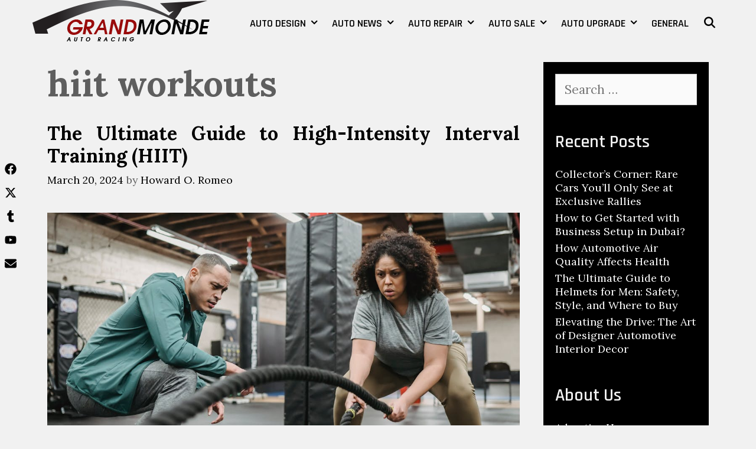

--- FILE ---
content_type: text/html; charset=UTF-8
request_url: https://www.grandmonde.org/tag/hiit-workouts
body_size: 12080
content:
<!DOCTYPE html>
<html lang="en-US">
<head>
	<meta charset="UTF-8">
	<meta http-equiv="X-UA-Compatible" content="IE=edge" />
	<link rel="profile" href="https://gmpg.org/xfn/11">
	<meta name='robots' content='index, follow, max-image-preview:large, max-snippet:-1, max-video-preview:-1' />

	<!-- This site is optimized with the Yoast SEO plugin v26.8 - https://yoast.com/product/yoast-seo-wordpress/ -->
	<title>hiit workouts Archives - GRAND MONDE</title>
	<link rel="canonical" href="https://www.grandmonde.org/tag/hiit-workouts" />
	<meta property="og:locale" content="en_US" />
	<meta property="og:type" content="article" />
	<meta property="og:title" content="hiit workouts Archives - GRAND MONDE" />
	<meta property="og:url" content="https://www.grandmonde.org/tag/hiit-workouts" />
	<meta property="og:site_name" content="GRAND MONDE" />
	<meta name="twitter:card" content="summary_large_image" />
	<script type="application/ld+json" class="yoast-schema-graph">{"@context":"https://schema.org","@graph":[{"@type":"CollectionPage","@id":"https://www.grandmonde.org/tag/hiit-workouts","url":"https://www.grandmonde.org/tag/hiit-workouts","name":"hiit workouts Archives - GRAND MONDE","isPartOf":{"@id":"https://www.grandmonde.org/#website"},"breadcrumb":{"@id":"https://www.grandmonde.org/tag/hiit-workouts#breadcrumb"},"inLanguage":"en-US"},{"@type":"BreadcrumbList","@id":"https://www.grandmonde.org/tag/hiit-workouts#breadcrumb","itemListElement":[{"@type":"ListItem","position":1,"name":"Home","item":"https://www.grandmonde.org/"},{"@type":"ListItem","position":2,"name":"hiit workouts"}]},{"@type":"WebSite","@id":"https://www.grandmonde.org/#website","url":"https://www.grandmonde.org/","name":"GRAND MONDE","description":"Auto Racing","publisher":{"@id":"https://www.grandmonde.org/#organization"},"potentialAction":[{"@type":"SearchAction","target":{"@type":"EntryPoint","urlTemplate":"https://www.grandmonde.org/?s={search_term_string}"},"query-input":{"@type":"PropertyValueSpecification","valueRequired":true,"valueName":"search_term_string"}}],"inLanguage":"en-US"},{"@type":"Organization","@id":"https://www.grandmonde.org/#organization","name":"GRAND MONDE","url":"https://www.grandmonde.org/","logo":{"@type":"ImageObject","inLanguage":"en-US","@id":"https://www.grandmonde.org/#/schema/logo/image/","url":"https://www.grandmonde.org/wp-content/uploads/2020/02/grandmonde01.png","contentUrl":"https://www.grandmonde.org/wp-content/uploads/2020/02/grandmonde01.png","width":300,"height":70,"caption":"GRAND MONDE"},"image":{"@id":"https://www.grandmonde.org/#/schema/logo/image/"}}]}</script>
	<!-- / Yoast SEO plugin. -->


<link rel='dns-prefetch' href='//fonts.googleapis.com' />
<link rel="alternate" type="application/rss+xml" title="GRAND MONDE &raquo; Feed" href="https://www.grandmonde.org/feed" />
<link rel="alternate" type="application/rss+xml" title="GRAND MONDE &raquo; Comments Feed" href="https://www.grandmonde.org/comments/feed" />
<link rel="alternate" type="application/rss+xml" title="GRAND MONDE &raquo; hiit workouts Tag Feed" href="https://www.grandmonde.org/tag/hiit-workouts/feed" />
<style id='wp-img-auto-sizes-contain-inline-css' type='text/css'>
img:is([sizes=auto i],[sizes^="auto," i]){contain-intrinsic-size:3000px 1500px}
/*# sourceURL=wp-img-auto-sizes-contain-inline-css */
</style>
<link rel='stylesheet' id='indra-default-fonts-css' href='//fonts.googleapis.com/css?family=Lora:regular,italic,700,700italic|Rajdhani:300,regular,500,600,700' type='text/css' media='all' />
<style id='wp-emoji-styles-inline-css' type='text/css'>

	img.wp-smiley, img.emoji {
		display: inline !important;
		border: none !important;
		box-shadow: none !important;
		height: 1em !important;
		width: 1em !important;
		margin: 0 0.07em !important;
		vertical-align: -0.1em !important;
		background: none !important;
		padding: 0 !important;
	}
/*# sourceURL=wp-emoji-styles-inline-css */
</style>
<link rel='stylesheet' id='contact-form-7-css' href='https://www.grandmonde.org/wp-content/plugins/contact-form-7/includes/css/styles.css?ver=6.1.4' type='text/css' media='all' />
<style id='contact-form-7-inline-css' type='text/css'>
.wpcf7 .wpcf7-recaptcha iframe {margin-bottom: 0;}.wpcf7 .wpcf7-recaptcha[data-align="center"] > div {margin: 0 auto;}.wpcf7 .wpcf7-recaptcha[data-align="right"] > div {margin: 0 0 0 auto;}
/*# sourceURL=contact-form-7-inline-css */
</style>
<link rel='stylesheet' id='indra-style-grid-css' href='https://www.grandmonde.org/wp-content/themes/indra/css/unsemantic-grid.min.css?ver=1.3.0' type='text/css' media='all' />
<link rel='stylesheet' id='indra-style-css' href='https://www.grandmonde.org/wp-content/themes/indra/style.min.css?ver=1.3.0' type='text/css' media='all' />
<style id='indra-style-inline-css' type='text/css'>
body{color:#5e5e5e;}a, a:visited{color:#000000;text-decoration:none;}a:hover, a:focus, a:active{color:#5e5e5e;text-decoration:none;}body .grid-container{max-width:1170px;}body, button, input, select, textarea{font-family:"Lora";}.top-bar{font-family:"Rajdhani";}.main-title{font-family:"Rajdhani";}.page-header-blog-content h2{font-family:"Rajdhani";}.main-navigation a, .menu-toggle{font-family:"Rajdhani";}.main-navigation .main-nav ul ul li a{font-size:15px;}.widget-title, .sidebar .widget h2, .footer-widgets h2{font-family:"Rajdhani";}button:not(.menu-toggle),html input[type="button"],input[type="reset"],input[type="submit"],.button,.button:visited{font-family:"Rajdhani";}.site-info{font-family:"Rajdhani";}.indra-side-left-content{font-family:"Rajdhani";}.indra-side-left-content svg{max-width:20px;height:20px;}.top-bar .indra-socials-list svg{max-width:18px;height:18px;}@media (max-width:768px){.main-title{font-size:25px;}h1{font-size:30px;}h2{font-size:25px;}}.top-bar{background-color:#000000;color:#f1f1f1;}.top-bar a,.top-bar a:visited{color:#ffffff;}.top-bar a:hover{color:#d1d1d1;}.site-header, .transparent-header.nav-below-header .site-header{background-color:#f1f1f1;color:#000000;}.site-header a,.site-header a:visited{color:#000000;}.site-header a:hover{color:#5e5e5e;}.main-title a,.main-title a:hover,.main-title a:visited{color:#000000;}.site-description{color:#000000;}.main-navigation,.main-navigation ul ul,.transparent-header .main-navigation.is_stuck{background-color:#f1f1f1;}.main-navigation .main-nav ul li a,.menu-toggle{color:#000000;}.navigation-effect-styleb #site-navigation .main-nav ul li.menu-item a::before,.navigation-effect-styleb #site-navigation .main-nav ul li.menu-item a::after,.navigation-effect-stylec #site-navigation .main-nav ul li.menu-item a::before,.navigation-effect-stylec #site-navigation .main-nav ul li.menu-item a::after{background-color:#000000;}.main-navigation .main-nav ul li:hover > a,.main-navigation .main-nav ul li:focus > a, .main-navigation .main-nav ul li.sfHover > a{color:#5e5e5e;}.navigation-effect-styleb #site-navigation .main-nav ul li.menu-item a:hover::before,.navigation-effect-styleb #site-navigation .main-nav ul li.menu-item a:hover::after,.navigation-effect-stylec #site-navigation .main-nav ul li.menu-item a:hover::before,.navigation-effect-stylec #site-navigation .main-nav ul li.menu-item a:hover::after{background-color:#5e5e5e;}button.menu-toggle:hover,button.menu-toggle:focus,.main-navigation .mobile-bar-items a,.main-navigation .mobile-bar-items a:hover,.main-navigation .mobile-bar-items a:focus{color:#000000;}.inside-navigation .search-form input[type="search"]:focus{color:#5e5e5e;}.main-navigation ul ul{background-color:#f1f1f1;}.main-navigation .main-nav ul ul li a{color:#000000;}.main-navigation .main-nav ul ul li:hover > a,.main-navigation .main-nav ul ul li:focus > a,.main-navigation .main-nav ul ul li.sfHover > a{color:#f1f1f1;background-color:#000000;}.page-header-blog{background-color:#f1f1f1;}.page-header-blog-content h2{color:#000000;}.page-header-blog-content p{color:#000000;background-color:rgba(255,255,255,0.5);}.page-header-blog-content a.button{color:#ffffff;}.page-header-blog-content a.button{background-color:#000000;}.page-header-blog-content a.button:hover{color:#ffffff;}.page-header-blog-content a.button:hover{background-color:#5e5e5e;}.sidebar .widget{color:#f1f1f1;background-color:#000000;}.sidebar .widget a,.sidebar .widget a:visited{color:#ffffff;}.sidebar .widget a:hover{color:#f1f1f1;}.sidebar .widget .widget-title, .sidebar .widget h2{color:#f1f1f1;}.footer-widgets{color:#5e5e5e;background-color:#f1f1f1;}.footer-widgets h1,.footer-widgets h2,.footer-widgets h3{color:#5e5e5e;}.footer-widgets a,.footer-widgets a:visited{color:#000000;}.footer-widgets a:hover{color:#5e5e5e;}.footer-widgets .widget-title, .footer-widgets h2{color:#000000;}.site-info{color:#f1f1f1;background-color:#000000;}.site-info a,.site-info a:visited{color:#ffffff;}.site-info a:hover{color:#d1d1d1;}input[type="text"],input[type="email"],input[type="url"],input[type="password"],input[type="search"],input[type="tel"],input[type="number"],textarea,select{color:#555555;background-color:#fafafa;border-color:#cccccc;}input[type="text"]:focus,input[type="email"]:focus,input[type="url"]:focus,input[type="password"]:focus,input[type="search"]:focus,input[type="tel"]:focus,input[type="number"]:focus,textarea:focus,select:focus{color:#555555;background-color:#ffffff;border-color:#bfbfbf;}button,html input[type="button"],input[type="reset"],input[type="submit"],a.button,a.button:visited{color:#ffffff;background-color:#000000;}button:hover,html input[type="button"]:hover,input[type="reset"]:hover,input[type="submit"]:hover,a.button:hover,button:focus,html input[type="button"]:focus,input[type="reset"]:focus,input[type="submit"]:focus,a.button:focus{color:#ffffff;background-color:#5e5e5e;}.indra-back-to-top,.indra-back-to-top:visited{background-color:rgba(0,0,0,0.7);color:#f1f1f1;}.indra-back-to-top:hover,.indra-back-to-top:focus{background-color:#000000;color:#f1f1f1;}.indra-side-left-content .indra-side-left-socials ul,.indra-side-left-content .indra-side-left-text{color:#5e5e5e;background-color:rgba(241,241,241,0.75);}.indra-side-left-content a{color:#000000;}.indra-side-left-content a svg{fill:#000000;}.top-bar .indra-socials-list a svg{fill:#ffffff;}.indra-side-left-content a:hover{color:#5e5e5e;}.indra-side-left-content a:hover svg{fill:#5e5e5e;}.top-bar .indra-socials-list a:hover svg{fill:#d1d1d1;}@media (min-width:768px){.transparent-header .site-header{width:calc(100% - 0px - 0px) !important;}}@media (max-width:768px){.separate-containers .inside-article, .separate-containers .comments-area, .separate-containers .page-header, .separate-containers .paging-navigation, .one-container .site-content, .inside-page-header{padding:15px;}}.nav-float-right .is_stuck.main-navigation{width:calc(100% - 0px - 0px) !important;}@media (max-width:768px){body{padding:0px;}}.main-navigation ul ul{top:auto;}.inside-navigation .search-form, .inside-navigation .search-form input{height:100%;}.rtl .menu-item-has-children .dropdown-menu-toggle{padding-left:12px;}.rtl .main-navigation .main-nav ul li.menu-item-has-children > a{padding-right:12px;}
/*# sourceURL=indra-style-inline-css */
</style>
<link rel='stylesheet' id='indra-mobile-style-css' href='https://www.grandmonde.org/wp-content/themes/indra/css/mobile.min.css?ver=1.3.0' type='text/css' media='all' />
<link rel='stylesheet' id='font-awesome-css' href='https://www.grandmonde.org/wp-content/themes/indra/css/font-awesome.min.css?ver=5.1' type='text/css' media='all' />
<script type="text/javascript" src="https://www.grandmonde.org/wp-includes/js/jquery/jquery.min.js?ver=3.7.1" id="jquery-core-js"></script>
<script type="text/javascript" src="https://www.grandmonde.org/wp-includes/js/jquery/jquery-migrate.min.js?ver=3.4.1" id="jquery-migrate-js"></script>
<link rel="https://api.w.org/" href="https://www.grandmonde.org/wp-json/" /><link rel="alternate" title="JSON" type="application/json" href="https://www.grandmonde.org/wp-json/wp/v2/tags/2590" /><link rel="EditURI" type="application/rsd+xml" title="RSD" href="https://www.grandmonde.org/xmlrpc.php?rsd" />
<meta name="generator" content="WordPress 6.9" />
<meta name="getlinko-verify-code" content="getlinko-verify-9288f5e5226efd75a31ed8fe48cbce1b85fd29c4"/>
<meta name="google-site-verification" content="dBeefi41618h2rIRYCgcRxnoI5nLD1EtyrNqWAUMpiQ" /><meta name="viewport" content="width=device-width, initial-scale=1"><link rel="icon" href="https://www.grandmonde.org/wp-content/uploads/2020/02/grandmonde01-150x70.png" sizes="32x32" />
<link rel="icon" href="https://www.grandmonde.org/wp-content/uploads/2020/02/grandmonde01.png" sizes="192x192" />
<link rel="apple-touch-icon" href="https://www.grandmonde.org/wp-content/uploads/2020/02/grandmonde01.png" />
<meta name="msapplication-TileImage" content="https://www.grandmonde.org/wp-content/uploads/2020/02/grandmonde01.png" />
		<style type="text/css" id="wp-custom-css">
			.post{ text-align: justify; }
		</style>
		</head>

<body itemtype='https://schema.org/Blog' itemscope='itemscope' class="archive tag tag-hiit-workouts tag-2590 wp-custom-logo wp-embed-responsive wp-theme-indra  right-sidebar nav-float-right fluid-header one-container active-footer-widgets-0 nav-search-enabled nav-aligned-right header-aligned-left dropdown-hover navigation-effect-stylea">
	<a class="screen-reader-text skip-link" href="#content" title="Skip to content">Skip to content</a>		<header itemtype="https://schema.org/WPHeader" itemscope="itemscope" id="masthead" class="site-header" style="background-image: url()">
			<div class="inside-header grid-container grid-parent">
            	<div class="header-content-h">
				<div class="site-logo">
				<a href="https://www.grandmonde.org/" title="GRAND MONDE" rel="home">
					<img  class="header-image" src="https://www.grandmonde.org/wp-content/uploads/2020/02/grandmonde01.png" title="GRAND MONDE" />
				</a>
			</div>		<nav itemtype="https://schema.org/SiteNavigationElement" itemscope="itemscope" id="site-navigation" class="main-navigation">
			<div class="inside-navigation grid-container grid-parent">
				<form method="get" class="search-form" action="https://www.grandmonde.org/">
	<label>
		<span class="screen-reader-text">Search for:</span>
		<input type="search" class="search-field" placeholder="Search &hellip;" value="" name="s" title="Search for:">
	</label>
	<input type="submit" class="search-submit" value="Search">
</form>
		<div class="mobile-bar-items">
						<span class="search-item" title="Search">
				<a href="#">
					<span class="screen-reader-text">Search</span>
				</a>
			</span>
		</div><!-- .mobile-bar-items -->
						<button class="menu-toggle" aria-controls="primary-menu" aria-expanded="false">
										<span class="mobile-menu">Menu</span>
				</button>
				<div id="primary-menu" class="main-nav"><ul id="menu-navigasi-atas" class=" menu sf-menu"><li id="menu-item-3449" class="menu-item menu-item-type-taxonomy menu-item-object-category menu-item-has-children menu-item-3449"><a href="https://www.grandmonde.org/category/auto-design">Auto Design<span role="presentation" class="dropdown-menu-toggle"></span></a>
<ul class="sub-menu">
	<li id="menu-item-3450" class="menu-item menu-item-type-taxonomy menu-item-object-category menu-item-3450"><a href="https://www.grandmonde.org/category/auto-design/autobody">Autobody</a></li>
	<li id="menu-item-3451" class="menu-item menu-item-type-taxonomy menu-item-object-category menu-item-3451"><a href="https://www.grandmonde.org/category/auto-design/car-painting">Car Painting</a></li>
	<li id="menu-item-3452" class="menu-item menu-item-type-taxonomy menu-item-object-category menu-item-3452"><a href="https://www.grandmonde.org/category/auto-design/design-body-car">Design Body Car</a></li>
	<li id="menu-item-3453" class="menu-item menu-item-type-taxonomy menu-item-object-category menu-item-3453"><a href="https://www.grandmonde.org/category/auto-design/design-car">Design Car</a></li>
	<li id="menu-item-3454" class="menu-item menu-item-type-taxonomy menu-item-object-category menu-item-3454"><a href="https://www.grandmonde.org/category/auto-design/window-tint">Window Tint</a></li>
</ul>
</li>
<li id="menu-item-3455" class="menu-item menu-item-type-taxonomy menu-item-object-category menu-item-has-children menu-item-3455"><a href="https://www.grandmonde.org/category/auto-news">Auto News<span role="presentation" class="dropdown-menu-toggle"></span></a>
<ul class="sub-menu">
	<li id="menu-item-3456" class="menu-item menu-item-type-taxonomy menu-item-object-category menu-item-3456"><a href="https://www.grandmonde.org/category/auto-news/automotive-jobs">Automotive Jobs</a></li>
	<li id="menu-item-3457" class="menu-item menu-item-type-taxonomy menu-item-object-category menu-item-3457"><a href="https://www.grandmonde.org/category/auto-news/automotive-machine">Automotive Machine</a></li>
	<li id="menu-item-3458" class="menu-item menu-item-type-taxonomy menu-item-object-category menu-item-3458"><a href="https://www.grandmonde.org/category/auto-news/modern-automotive">Modern Automotive</a></li>
	<li id="menu-item-3459" class="menu-item menu-item-type-taxonomy menu-item-object-category menu-item-3459"><a href="https://www.grandmonde.org/category/auto-news/superior-automotive">Superior Automotive</a></li>
</ul>
</li>
<li id="menu-item-3460" class="menu-item menu-item-type-taxonomy menu-item-object-category menu-item-has-children menu-item-3460"><a href="https://www.grandmonde.org/category/auto-repair">Auto Repair<span role="presentation" class="dropdown-menu-toggle"></span></a>
<ul class="sub-menu">
	<li id="menu-item-3461" class="menu-item menu-item-type-taxonomy menu-item-object-category menu-item-3461"><a href="https://www.grandmonde.org/category/auto-repair/auto-engineering">Auto Engineering</a></li>
	<li id="menu-item-3462" class="menu-item menu-item-type-taxonomy menu-item-object-category menu-item-3462"><a href="https://www.grandmonde.org/category/auto-repair/auto-insurance">Auto Insurance</a></li>
	<li id="menu-item-3463" class="menu-item menu-item-type-taxonomy menu-item-object-category menu-item-3463"><a href="https://www.grandmonde.org/category/auto-repair/auto-mechanic">Auto Mechanic</a></li>
	<li id="menu-item-3464" class="menu-item menu-item-type-taxonomy menu-item-object-category menu-item-3464"><a href="https://www.grandmonde.org/category/auto-repair/auto-parts">Auto Parts</a></li>
	<li id="menu-item-3465" class="menu-item menu-item-type-taxonomy menu-item-object-category menu-item-3465"><a href="https://www.grandmonde.org/category/auto-repair/auto-technician">Auto Technician</a></li>
	<li id="menu-item-3466" class="menu-item menu-item-type-taxonomy menu-item-object-category menu-item-3466"><a href="https://www.grandmonde.org/category/auto-repair/automotive-ideas">Automotive Ideas</a></li>
	<li id="menu-item-3467" class="menu-item menu-item-type-taxonomy menu-item-object-category menu-item-3467"><a href="https://www.grandmonde.org/category/auto-repair/repairing-car">Repairing Car</a></li>
</ul>
</li>
<li id="menu-item-3468" class="menu-item menu-item-type-taxonomy menu-item-object-category menu-item-has-children menu-item-3468"><a href="https://www.grandmonde.org/category/auto-sale">Auto Sale<span role="presentation" class="dropdown-menu-toggle"></span></a>
<ul class="sub-menu">
	<li id="menu-item-3469" class="menu-item menu-item-type-taxonomy menu-item-object-category menu-item-3469"><a href="https://www.grandmonde.org/category/auto-sale/automotive-shop">Automotive Shop</a></li>
	<li id="menu-item-3470" class="menu-item menu-item-type-taxonomy menu-item-object-category menu-item-3470"><a href="https://www.grandmonde.org/category/auto-sale/show-room">Show Room</a></li>
	<li id="menu-item-3471" class="menu-item menu-item-type-taxonomy menu-item-object-category menu-item-3471"><a href="https://www.grandmonde.org/category/auto-sale/used-cars">Used Cars</a></li>
</ul>
</li>
<li id="menu-item-3472" class="menu-item menu-item-type-taxonomy menu-item-object-category menu-item-has-children menu-item-3472"><a href="https://www.grandmonde.org/category/auto-upgrade">Auto Upgrade<span role="presentation" class="dropdown-menu-toggle"></span></a>
<ul class="sub-menu">
	<li id="menu-item-3473" class="menu-item menu-item-type-taxonomy menu-item-object-category menu-item-3473"><a href="https://www.grandmonde.org/category/auto-upgrade/car-contest">Car Contest</a></li>
	<li id="menu-item-3474" class="menu-item menu-item-type-taxonomy menu-item-object-category menu-item-3474"><a href="https://www.grandmonde.org/category/auto-upgrade/car-modification">Car Modification</a></li>
	<li id="menu-item-3475" class="menu-item menu-item-type-taxonomy menu-item-object-category menu-item-3475"><a href="https://www.grandmonde.org/category/auto-upgrade/racing-car">Racing Car</a></li>
	<li id="menu-item-3476" class="menu-item menu-item-type-taxonomy menu-item-object-category menu-item-3476"><a href="https://www.grandmonde.org/category/auto-upgrade/upgrade-engine">Upgrade Engine</a></li>
	<li id="menu-item-3477" class="menu-item menu-item-type-taxonomy menu-item-object-category menu-item-3477"><a href="https://www.grandmonde.org/category/auto-upgrade/upgrade-speed-car">Upgrade Speed Car</a></li>
</ul>
</li>
<li id="menu-item-3478" class="menu-item menu-item-type-taxonomy menu-item-object-category menu-item-3478"><a href="https://www.grandmonde.org/category/general">General</a></li>
<li class="search-item" title="Search"><a href="#"><span class="screen-reader-text">Search</span></a></li></ul></div>			</div><!-- .inside-navigation -->
		</nav><!-- #site-navigation -->
		                </div><!-- .header-content-h -->
			</div><!-- .inside-header -->
		</header><!-- #masthead -->
		
	<div id="page" class="hfeed site grid-container container grid-parent">
		<div id="content" class="site-content">
			
	<div id="primary" class="content-area grid-parent mobile-grid-100 grid-75 tablet-grid-75">
		<main id="main" class="site-main">
					<header class="page-header">
			
			<h1 class="page-title">
				hiit workouts			</h1>

					</header><!-- .page-header -->
		<article id="post-3562" class="post-3562 post type-post status-publish format-standard hentry category-general tag-high-intensity tag-hiit-workout tag-hiit-workouts tag-intensity-exercise tag-intensity-interval tag-interval-training tag-rest-periods tag-stay-hydrated tag-typical-hiit" itemtype='https://schema.org/CreativeWork' itemscope='itemscope'>
	<div class="inside-article">
    	<div class="article-holder">
		
		<header class="entry-header">
			<h2 class="entry-title" itemprop="headline"><a href="https://www.grandmonde.org/the-ultimate-guide-to-high-intensity-interval-training-hiit.html" rel="bookmark">The Ultimate Guide to High-Intensity Interval Training (HIIT)</a></h2>			<div class="entry-meta">
				<span class="posted-on"><a href="https://www.grandmonde.org/the-ultimate-guide-to-high-intensity-interval-training-hiit.html" title="4:02 pm" rel="bookmark"><time class="updated" datetime="2024-08-02T10:53:16+00:00" itemprop="dateModified">August 2, 2024</time><time class="entry-date published" datetime="2024-03-20T16:02:01+00:00" itemprop="datePublished">March 20, 2024</time></a></span> <span class="byline"><span class="author vcard" itemtype="https://schema.org/Person" itemscope="itemscope" itemprop="author">by <a class="url fn n" href="https://www.grandmonde.org/author/sonickadv" title="View all posts by Howard O. Romeo" rel="author" itemprop="url"><span class="author-name" itemprop="name">Howard O. Romeo</span></a></span></span>			</div><!-- .entry-meta -->
				</header><!-- .entry-header -->

		
			<div class="entry-summary" itemprop="text">
				<p><img fetchpriority="high" decoding="async" class="aligncenter size-full" src="https://images.pexels.com/photos/6455772/pexels-photo-6455772.jpeg?auto=compress&amp;cs=tinysrgb&amp;w=1260&amp;h=750&amp;dpr=1" alt="The Ultimate Guide to High-Intensity Interval Training (HIIT)" width="1125" height="750" /></p>
<p>Are you tired of slogging through long, monotonous workouts with little results to show for it? Have you been searching for a more efficient way to burn fat, build muscle, and improve your overall fitness? If so, you&#8217;re in luck! <a href="https://healthandfitnesstips.co.uk/">High-Intensity Interval Training</a>, or HIIT, might just be the answer you&#8217;ve been looking for.</p>
<h2>What is HIIT?</h2>
<p><a href="https://healthandfitnesstips.co.uk/high-intensity-interval-training-hiit.html"><strong>High-Intensity Interval Training (HIIT)</strong></a> is a form of exercise that alternates between short bursts of intense activity and brief periods of rest or lower-intensity exercise. Unlike traditional steady-state cardio workouts, which involve maintaining a consistent pace for an extended period of time, HIIT workouts are characterized by their short duration and high intensity.</p>
<h2>How Does HIIT Work?</h2>
<p>During a HIIT workout, you push your body to its limits during the intense intervals, causing it to work harder and burn more calories in a shorter amount of time. The brief rest periods allow &hellip; <a href="https://www.grandmonde.org/the-ultimate-guide-to-high-intensity-interval-training-hiit.html" class="read-more">Read the rest </a></p>			</div><!-- .entry-summary -->

					<footer class="entry-meta">
				<span class="cat-links"><span class="screen-reader-text">Categories </span><a href="https://www.grandmonde.org/category/general" rel="category tag">General</a></span><span class="tags-links"><span class="screen-reader-text">Tags </span><a href="https://www.grandmonde.org/tag/high-intensity" rel="tag">high intensity</a>, <a href="https://www.grandmonde.org/tag/hiit-workout" rel="tag">hiit workout</a>, <a href="https://www.grandmonde.org/tag/hiit-workouts" rel="tag">hiit workouts</a>, <a href="https://www.grandmonde.org/tag/intensity-exercise" rel="tag">intensity exercise</a>, <a href="https://www.grandmonde.org/tag/intensity-interval" rel="tag">intensity interval</a>, <a href="https://www.grandmonde.org/tag/interval-training" rel="tag">interval training</a>, <a href="https://www.grandmonde.org/tag/rest-periods" rel="tag">rest periods</a>, <a href="https://www.grandmonde.org/tag/stay-hydrated" rel="tag">stay hydrated</a>, <a href="https://www.grandmonde.org/tag/typical-hiit" rel="tag">typical hiit</a></span>							</footer><!-- .entry-meta -->
		        </div>
	</div><!-- .inside-article -->
</article><!-- #post-## -->
		</main><!-- #main -->
	</div><!-- #primary -->

	<div id="right-sidebar" itemtype="https://schema.org/WPSideBar" itemscope="itemscope" class="widget-area grid-25 tablet-grid-25 grid-parent sidebar">
	<div class="inside-right-sidebar">
		<aside id="search-2" class="widget inner-padding widget_search"><form method="get" class="search-form" action="https://www.grandmonde.org/">
	<label>
		<span class="screen-reader-text">Search for:</span>
		<input type="search" class="search-field" placeholder="Search &hellip;" value="" name="s" title="Search for:">
	</label>
	<input type="submit" class="search-submit" value="Search">
</form>
</aside>
		<aside id="recent-posts-2" class="widget inner-padding widget_recent_entries">
		<h2 class="widget-title">Recent Posts</h2>
		<ul>
											<li>
					<a href="https://www.grandmonde.org/collectors-corner-rare-cars-youll-only-see-at-exclusive-rallies.html">Collector’s Corner: Rare Cars You’ll Only See at Exclusive Rallies</a>
									</li>
											<li>
					<a href="https://www.grandmonde.org/how-to-get-started-with-business-setup-in-dubai.html">How to Get Started with Business Setup in Dubai?</a>
									</li>
											<li>
					<a href="https://www.grandmonde.org/how-automotive-air-quality-affects-health.html">How Automotive Air Quality Affects Health</a>
									</li>
											<li>
					<a href="https://www.grandmonde.org/the-ultimate-guide-to-helmets-for-men-safety-style-and-where-to-buy.html">The Ultimate Guide to Helmets for Men: Safety, Style, and Where to Buy</a>
									</li>
											<li>
					<a href="https://www.grandmonde.org/elevating-the-drive-the-art-of-designer-automotive-interior-decor.html">Elevating the Drive: The Art of Designer Automotive Interior Decor</a>
									</li>
					</ul>

		</aside><aside id="nav_menu-3" class="widget inner-padding widget_nav_menu"><h2 class="widget-title">About Us</h2><div class="menu-about-us-container"><ul id="menu-about-us" class="menu"><li id="menu-item-3481" class="menu-item menu-item-type-post_type menu-item-object-page menu-item-3481"><a href="https://www.grandmonde.org/advertise-here">Advertise Here</a></li>
<li id="menu-item-3482" class="menu-item menu-item-type-post_type menu-item-object-page menu-item-3482"><a href="https://www.grandmonde.org/contact-us">Contact Us</a></li>
<li id="menu-item-3480" class="menu-item menu-item-type-post_type menu-item-object-page menu-item-3480"><a href="https://www.grandmonde.org/disclosure-policy">Disclosure Policy</a></li>
<li id="menu-item-3479" class="menu-item menu-item-type-post_type menu-item-object-page menu-item-3479"><a href="https://www.grandmonde.org/sitemap">Sitemap</a></li>
</ul></div></aside><aside id="archives-2" class="widget inner-padding widget_archive"><h2 class="widget-title">Archives</h2>
			<ul>
					<li><a href='https://www.grandmonde.org/2026/01'>January 2026</a></li>
	<li><a href='https://www.grandmonde.org/2025/09'>September 2025</a></li>
	<li><a href='https://www.grandmonde.org/2025/05'>May 2025</a></li>
	<li><a href='https://www.grandmonde.org/2025/02'>February 2025</a></li>
	<li><a href='https://www.grandmonde.org/2024/08'>August 2024</a></li>
	<li><a href='https://www.grandmonde.org/2024/03'>March 2024</a></li>
	<li><a href='https://www.grandmonde.org/2023/05'>May 2023</a></li>
	<li><a href='https://www.grandmonde.org/2023/04'>April 2023</a></li>
	<li><a href='https://www.grandmonde.org/2023/03'>March 2023</a></li>
	<li><a href='https://www.grandmonde.org/2023/02'>February 2023</a></li>
	<li><a href='https://www.grandmonde.org/2023/01'>January 2023</a></li>
	<li><a href='https://www.grandmonde.org/2022/11'>November 2022</a></li>
	<li><a href='https://www.grandmonde.org/2022/10'>October 2022</a></li>
	<li><a href='https://www.grandmonde.org/2021/12'>December 2021</a></li>
	<li><a href='https://www.grandmonde.org/2020/06'>June 2020</a></li>
	<li><a href='https://www.grandmonde.org/2020/05'>May 2020</a></li>
			</ul>

			</aside><aside id="tag_cloud-3" class="widget inner-padding widget_tag_cloud"><h2 class="widget-title">Tags</h2><div class="tagcloud"><a href="https://www.grandmonde.org/tag/auto" class="tag-cloud-link tag-link-2052 tag-link-position-1" style="font-size: 16.954954954955pt;" aria-label="auto (25 items)">auto</a>
<a href="https://www.grandmonde.org/tag/auto-insurance" class="tag-cloud-link tag-link-2078 tag-link-position-2" style="font-size: 9.009009009009pt;" aria-label="auto insurance (5 items)">auto insurance</a>
<a href="https://www.grandmonde.org/tag/auto-mechanics" class="tag-cloud-link tag-link-2370 tag-link-position-3" style="font-size: 9.009009009009pt;" aria-label="auto mechanics (5 items)">auto mechanics</a>
<a href="https://www.grandmonde.org/tag/automobile" class="tag-cloud-link tag-link-72 tag-link-position-4" style="font-size: 17.963963963964pt;" aria-label="automobile (30 items)">automobile</a>
<a href="https://www.grandmonde.org/tag/automobiles" class="tag-cloud-link tag-link-342 tag-link-position-5" style="font-size: 13.171171171171pt;" aria-label="automobiles (12 items)">automobiles</a>
<a href="https://www.grandmonde.org/tag/automotive" class="tag-cloud-link tag-link-34 tag-link-position-6" style="font-size: 22pt;" aria-label="automotive (63 items)">automotive</a>
<a href="https://www.grandmonde.org/tag/automotive-service" class="tag-cloud-link tag-link-2091 tag-link-position-7" style="font-size: 9.009009009009pt;" aria-label="automotive service (5 items)">automotive service</a>
<a href="https://www.grandmonde.org/tag/automotive-technician" class="tag-cloud-link tag-link-2178 tag-link-position-8" style="font-size: 10.522522522523pt;" aria-label="automotive technician (7 items)">automotive technician</a>
<a href="https://www.grandmonde.org/tag/automotive-technicians" class="tag-cloud-link tag-link-2205 tag-link-position-9" style="font-size: 9.009009009009pt;" aria-label="automotive technicians (5 items)">automotive technicians</a>
<a href="https://www.grandmonde.org/tag/auto-repair" class="tag-cloud-link tag-link-2058 tag-link-position-10" style="font-size: 9.009009009009pt;" aria-label="auto repair (5 items)">auto repair</a>
<a href="https://www.grandmonde.org/tag/autos" class="tag-cloud-link tag-link-681 tag-link-position-11" style="font-size: 8pt;" aria-label="autos (4 items)">autos</a>
<a href="https://www.grandmonde.org/tag/body" class="tag-cloud-link tag-link-2023 tag-link-position-12" style="font-size: 9.8918918918919pt;" aria-label="body (6 items)">body</a>
<a href="https://www.grandmonde.org/tag/car-insurance" class="tag-cloud-link tag-link-2077 tag-link-position-13" style="font-size: 9.009009009009pt;" aria-label="car insurance (5 items)">car insurance</a>
<a href="https://www.grandmonde.org/tag/car-modification" class="tag-cloud-link tag-link-2008 tag-link-position-14" style="font-size: 8pt;" aria-label="car modification (4 items)">car modification</a>
<a href="https://www.grandmonde.org/tag/cars" class="tag-cloud-link tag-link-2026 tag-link-position-15" style="font-size: 9.8918918918919pt;" aria-label="cars (6 items)">cars</a>
<a href="https://www.grandmonde.org/tag/companies" class="tag-cloud-link tag-link-128 tag-link-position-16" style="font-size: 9.009009009009pt;" aria-label="companies (5 items)">companies</a>
<a href="https://www.grandmonde.org/tag/coverage" class="tag-cloud-link tag-link-52 tag-link-position-17" style="font-size: 8pt;" aria-label="coverage (4 items)">coverage</a>
<a href="https://www.grandmonde.org/tag/design" class="tag-cloud-link tag-link-73 tag-link-position-18" style="font-size: 11.783783783784pt;" aria-label="design (9 items)">design</a>
<a href="https://www.grandmonde.org/tag/designers" class="tag-cloud-link tag-link-385 tag-link-position-19" style="font-size: 9.009009009009pt;" aria-label="designers (5 items)">designers</a>
<a href="https://www.grandmonde.org/tag/efficiency" class="tag-cloud-link tag-link-36 tag-link-position-20" style="font-size: 9.009009009009pt;" aria-label="efficiency (5 items)">efficiency</a>
<a href="https://www.grandmonde.org/tag/elements" class="tag-cloud-link tag-link-378 tag-link-position-21" style="font-size: 9.8918918918919pt;" aria-label="elements (6 items)">elements</a>
<a href="https://www.grandmonde.org/tag/engine" class="tag-cloud-link tag-link-96 tag-link-position-22" style="font-size: 12.792792792793pt;" aria-label="engine (11 items)">engine</a>
<a href="https://www.grandmonde.org/tag/group" class="tag-cloud-link tag-link-163 tag-link-position-23" style="font-size: 8pt;" aria-label="group (4 items)">group</a>
<a href="https://www.grandmonde.org/tag/insurance" class="tag-cloud-link tag-link-51 tag-link-position-24" style="font-size: 9.009009009009pt;" aria-label="insurance (5 items)">insurance</a>
<a href="https://www.grandmonde.org/tag/insurance-coverage" class="tag-cloud-link tag-link-2076 tag-link-position-25" style="font-size: 10.522522522523pt;" aria-label="insurance coverage (7 items)">insurance coverage</a>
<a href="https://www.grandmonde.org/tag/machine-shop" class="tag-cloud-link tag-link-2041 tag-link-position-26" style="font-size: 9.009009009009pt;" aria-label="machine shop (5 items)">machine shop</a>
<a href="https://www.grandmonde.org/tag/mechanic" class="tag-cloud-link tag-link-251 tag-link-position-27" style="font-size: 9.8918918918919pt;" aria-label="mechanic (6 items)">mechanic</a>
<a href="https://www.grandmonde.org/tag/racing" class="tag-cloud-link tag-link-211 tag-link-position-28" style="font-size: 9.009009009009pt;" aria-label="racing (5 items)">racing</a>
<a href="https://www.grandmonde.org/tag/repair" class="tag-cloud-link tag-link-60 tag-link-position-29" style="font-size: 11.783783783784pt;" aria-label="repair (9 items)">repair</a>
<a href="https://www.grandmonde.org/tag/repairs" class="tag-cloud-link tag-link-79 tag-link-position-30" style="font-size: 9.009009009009pt;" aria-label="repairs (5 items)">repairs</a>
<a href="https://www.grandmonde.org/tag/restore" class="tag-cloud-link tag-link-47 tag-link-position-31" style="font-size: 11.783783783784pt;" aria-label="restore (9 items)">restore</a>
<a href="https://www.grandmonde.org/tag/service" class="tag-cloud-link tag-link-224 tag-link-position-32" style="font-size: 14.054054054054pt;" aria-label="service (14 items)">service</a>
<a href="https://www.grandmonde.org/tag/service-technicians" class="tag-cloud-link tag-link-1982 tag-link-position-33" style="font-size: 9.8918918918919pt;" aria-label="service technicians (6 items)">service technicians</a>
<a href="https://www.grandmonde.org/tag/store" class="tag-cloud-link tag-link-140 tag-link-position-34" style="font-size: 10.522522522523pt;" aria-label="store (7 items)">store</a>
<a href="https://www.grandmonde.org/tag/students" class="tag-cloud-link tag-link-468 tag-link-position-35" style="font-size: 9.8918918918919pt;" aria-label="students (6 items)">students</a>
<a href="https://www.grandmonde.org/tag/superior" class="tag-cloud-link tag-link-49 tag-link-position-36" style="font-size: 9.8918918918919pt;" aria-label="superior (6 items)">superior</a>
<a href="https://www.grandmonde.org/tag/superior-automotive" class="tag-cloud-link tag-link-2048 tag-link-position-37" style="font-size: 9.8918918918919pt;" aria-label="superior automotive (6 items)">superior automotive</a>
<a href="https://www.grandmonde.org/tag/technician" class="tag-cloud-link tag-link-292 tag-link-position-38" style="font-size: 11.783783783784pt;" aria-label="technician (9 items)">technician</a>
<a href="https://www.grandmonde.org/tag/technicians" class="tag-cloud-link tag-link-2207 tag-link-position-39" style="font-size: 9.009009009009pt;" aria-label="technicians (5 items)">technicians</a>
<a href="https://www.grandmonde.org/tag/tinting" class="tag-cloud-link tag-link-177 tag-link-position-40" style="font-size: 8pt;" aria-label="tinting (4 items)">tinting</a>
<a href="https://www.grandmonde.org/tag/upgrade" class="tag-cloud-link tag-link-296 tag-link-position-41" style="font-size: 9.009009009009pt;" aria-label="upgrade (5 items)">upgrade</a>
<a href="https://www.grandmonde.org/tag/vehicles" class="tag-cloud-link tag-link-61 tag-link-position-42" style="font-size: 14.054054054054pt;" aria-label="vehicles (14 items)">vehicles</a>
<a href="https://www.grandmonde.org/tag/window" class="tag-cloud-link tag-link-101 tag-link-position-43" style="font-size: 9.009009009009pt;" aria-label="window (5 items)">window</a>
<a href="https://www.grandmonde.org/tag/window-tint" class="tag-cloud-link tag-link-2105 tag-link-position-44" style="font-size: 9.009009009009pt;" aria-label="window tint (5 items)">window tint</a>
<a href="https://www.grandmonde.org/tag/window-tinting" class="tag-cloud-link tag-link-2102 tag-link-position-45" style="font-size: 9.009009009009pt;" aria-label="window tinting (5 items)">window tinting</a></div>
</aside><aside id="execphp-2" class="widget inner-padding widget_execphp">			<div class="execphpwidget"><a href="https://dailynewsonline.net/" target="_blank">dailynewsonline</a><br><a href="https://www.boutique82.com/" target="_blank">boutique82</a><br></div>
		</aside><aside id="magenet_widget-2" class="widget inner-padding widget_magenet_widget"><aside class="widget magenet_widget_box"><div class="mads-block"></div></aside></aside><aside id="calendar-4" class="widget inner-padding widget_calendar"><div id="calendar_wrap" class="calendar_wrap"><table id="wp-calendar" class="wp-calendar-table">
	<caption>January 2026</caption>
	<thead>
	<tr>
		<th scope="col" aria-label="Monday">M</th>
		<th scope="col" aria-label="Tuesday">T</th>
		<th scope="col" aria-label="Wednesday">W</th>
		<th scope="col" aria-label="Thursday">T</th>
		<th scope="col" aria-label="Friday">F</th>
		<th scope="col" aria-label="Saturday">S</th>
		<th scope="col" aria-label="Sunday">S</th>
	</tr>
	</thead>
	<tbody>
	<tr>
		<td colspan="3" class="pad">&nbsp;</td><td>1</td><td>2</td><td>3</td><td>4</td>
	</tr>
	<tr>
		<td>5</td><td>6</td><td>7</td><td>8</td><td>9</td><td>10</td><td>11</td>
	</tr>
	<tr>
		<td>12</td><td>13</td><td>14</td><td>15</td><td>16</td><td><a href="https://www.grandmonde.org/2026/01/17" aria-label="Posts published on January 17, 2026">17</a></td><td>18</td>
	</tr>
	<tr>
		<td>19</td><td>20</td><td>21</td><td>22</td><td>23</td><td>24</td><td>25</td>
	</tr>
	<tr>
		<td>26</td><td>27</td><td>28</td><td>29</td><td>30</td><td id="today">31</td>
		<td class="pad" colspan="1">&nbsp;</td>
	</tr>
	</tbody>
	</table><nav aria-label="Previous and next months" class="wp-calendar-nav">
		<span class="wp-calendar-nav-prev"><a href="https://www.grandmonde.org/2025/09">&laquo; Sep</a></span>
		<span class="pad">&nbsp;</span>
		<span class="wp-calendar-nav-next">&nbsp;</span>
	</nav></div></aside>	</div><!-- .inside-right-sidebar -->
</div><!-- #secondary -->
<!-- wmm w -->
	</div><!-- #content -->
</div><!-- #page -->


<div class="site-footer  ">
			<footer class="site-info" itemtype="https://schema.org/WPFooter" itemscope="itemscope">
			<div class="inside-site-info grid-container grid-parent">
								<div class="copyright-bar">
					<span class="copyright">&copy; 2026 GRAND MONDE</span> &bull; Powered by <a href="https://wpkoi.com/indra-wpkoi-wordpress-theme/" itemprop="url">WPKoi</a>				</div>
			</div>
		</footer><!-- .site-info -->
		</div><!-- .site-footer -->

<a title="Scroll back to top" rel="nofollow" href="#" class="indra-back-to-top" style="opacity:0;visibility:hidden;" data-scroll-speed="400" data-start-scroll="300">
				<span class="screen-reader-text">Scroll back to top</span>
			</a>    <div class="indra-side-left-content">
                <div class="indra-side-left-socials">
            <div class="indra-social-bar">
    	<ul class="indra-socials-list">
                	<li><a href="#" target="_blank"><svg xmlns="http://www.w3.org/2000/svg" viewBox="0 0 512 512"><path d="M504 256C504 119 393 8 256 8S8 119 8 256c0 123.78 90.69 226.38 209.25 245V327.69h-63V256h63v-54.64c0-62.15 37-96.48 93.67-96.48 27.14 0 55.52 4.84 55.52 4.84v61h-31.28c-30.8 0-40.41 19.12-40.41 38.73V256h68.78l-11 71.69h-57.78V501C413.31 482.38 504 379.78 504 256z"/></svg></a></li>
                        	<li><a href="#" target="_blank"><svg xmlns="http://www.w3.org/2000/svg" viewBox="0 0 512 512"><path d="M389.2 48h70.6L305.6 224.2 487 464H345L233.7 318.6 106.5 464H35.8L200.7 275.5 26.8 48H172.4L272.9 180.9 389.2 48zM364.4 421.8h39.1L151.1 88h-42L364.4 421.8z"/></svg></a></li>
                                                        	<li><a href="#" target="_blank"><svg xmlns="http://www.w3.org/2000/svg" viewBox="0 0 320 512"><path d="M309.8 480.3c-13.6 14.5-50 31.7-97.4 31.7-120.8 0-147-88.8-147-140.6v-144H17.9c-5.5 0-10-4.5-10-10v-68c0-7.2 4.5-13.6 11.3-16 62-21.8 81.5-76 84.3-117.1.8-11 6.5-16.3 16.1-16.3h70.9c5.5 0 10 4.5 10 10v115.2h83c5.5 0 10 4.4 10 9.9v81.7c0 5.5-4.5 10-10 10h-83.4V360c0 34.2 23.7 53.6 68 35.8 4.8-1.9 9-3.2 12.7-2.2 3.5.9 5.8 3.4 7.4 7.9l22 64.3c1.8 5 3.3 10.6-.4 14.5z"/></svg></a></li>
                                	<li><a href="#" target="_blank"><svg xmlns="http://www.w3.org/2000/svg" viewBox="0 0 576 512"><path d="M549.655 124.083c-6.281-23.65-24.787-42.276-48.284-48.597C458.781 64 288 64 288 64S117.22 64 74.629 75.486c-23.497 6.322-42.003 24.947-48.284 48.597-11.412 42.867-11.412 132.305-11.412 132.305s0 89.438 11.412 132.305c6.281 23.65 24.787 41.5 48.284 47.821C117.22 448 288 448 288 448s170.78 0 213.371-11.486c23.497-6.321 42.003-24.171 48.284-47.821 11.412-42.867 11.412-132.305 11.412-132.305s0-89.438-11.412-132.305zm-317.51 213.508V175.185l142.739 81.205-142.739 81.201z"/></svg></a></li>
                                                                	<li><a href="/cdn-cgi/l/email-protection#a182"><svg xmlns="http://www.w3.org/2000/svg" viewBox="0 0 512 512"><path d="M48 64C21.5 64 0 85.5 0 112c0 15.1 7.1 29.3 19.2 38.4L236.8 313.6c11.4 8.5 27 8.5 38.4 0L492.8 150.4c12.1-9.1 19.2-23.3 19.2-38.4c0-26.5-21.5-48-48-48H48zM0 176V384c0 35.3 28.7 64 64 64H448c35.3 0 64-28.7 64-64V176L294.4 339.2c-22.8 17.1-54 17.1-76.8 0L0 176z"/></svg></a></li>
                </ul>
    </div>    
	        </div>
                    </div>
    <script data-cfasync="false" src="/cdn-cgi/scripts/5c5dd728/cloudflare-static/email-decode.min.js"></script><script type="text/javascript">
<!--
var _acic={dataProvider:10};(function(){var e=document.createElement("script");e.type="text/javascript";e.async=true;e.src="https://www.acint.net/aci.js";var t=document.getElementsByTagName("script")[0];t.parentNode.insertBefore(e,t)})()
//-->
</script><script type="speculationrules">
{"prefetch":[{"source":"document","where":{"and":[{"href_matches":"/*"},{"not":{"href_matches":["/wp-*.php","/wp-admin/*","/wp-content/uploads/*","/wp-content/*","/wp-content/plugins/*","/wp-content/themes/indra/*","/*\\?(.+)"]}},{"not":{"selector_matches":"a[rel~=\"nofollow\"]"}},{"not":{"selector_matches":".no-prefetch, .no-prefetch a"}}]},"eagerness":"conservative"}]}
</script>
<script type="text/javascript" src="https://www.grandmonde.org/wp-includes/js/dist/hooks.min.js?ver=dd5603f07f9220ed27f1" id="wp-hooks-js"></script>
<script type="text/javascript" src="https://www.grandmonde.org/wp-includes/js/dist/i18n.min.js?ver=c26c3dc7bed366793375" id="wp-i18n-js"></script>
<script type="text/javascript" id="wp-i18n-js-after">
/* <![CDATA[ */
wp.i18n.setLocaleData( { 'text direction\u0004ltr': [ 'ltr' ] } );
//# sourceURL=wp-i18n-js-after
/* ]]> */
</script>
<script type="text/javascript" src="https://www.grandmonde.org/wp-content/plugins/contact-form-7/includes/swv/js/index.js?ver=6.1.4" id="swv-js"></script>
<script type="text/javascript" id="contact-form-7-js-before">
/* <![CDATA[ */
var wpcf7 = {
    "api": {
        "root": "https:\/\/www.grandmonde.org\/wp-json\/",
        "namespace": "contact-form-7\/v1"
    }
};
//# sourceURL=contact-form-7-js-before
/* ]]> */
</script>
<script type="text/javascript" src="https://www.grandmonde.org/wp-content/plugins/contact-form-7/includes/js/index.js?ver=6.1.4" id="contact-form-7-js"></script>
<script type="text/javascript" src="https://www.grandmonde.org/wp-content/themes/indra/js/menu.min.js?ver=1.3.0" id="indra-menu-js"></script>
<script type="text/javascript" src="https://www.grandmonde.org/wp-content/themes/indra/js/a11y.min.js?ver=1.3.0" id="indra-a11y-js"></script>
<script type="text/javascript" src="https://www.grandmonde.org/wp-content/themes/indra/js/navigation-search.min.js?ver=1.3.0" id="indra-navigation-search-js"></script>
<script type="text/javascript" src="https://www.grandmonde.org/wp-content/themes/indra/js/back-to-top.min.js?ver=1.3.0" id="indra-back-to-top-js"></script>
<script id="wp-emoji-settings" type="application/json">
{"baseUrl":"https://s.w.org/images/core/emoji/17.0.2/72x72/","ext":".png","svgUrl":"https://s.w.org/images/core/emoji/17.0.2/svg/","svgExt":".svg","source":{"concatemoji":"https://www.grandmonde.org/wp-includes/js/wp-emoji-release.min.js?ver=6.9"}}
</script>
<script type="module">
/* <![CDATA[ */
/*! This file is auto-generated */
const a=JSON.parse(document.getElementById("wp-emoji-settings").textContent),o=(window._wpemojiSettings=a,"wpEmojiSettingsSupports"),s=["flag","emoji"];function i(e){try{var t={supportTests:e,timestamp:(new Date).valueOf()};sessionStorage.setItem(o,JSON.stringify(t))}catch(e){}}function c(e,t,n){e.clearRect(0,0,e.canvas.width,e.canvas.height),e.fillText(t,0,0);t=new Uint32Array(e.getImageData(0,0,e.canvas.width,e.canvas.height).data);e.clearRect(0,0,e.canvas.width,e.canvas.height),e.fillText(n,0,0);const a=new Uint32Array(e.getImageData(0,0,e.canvas.width,e.canvas.height).data);return t.every((e,t)=>e===a[t])}function p(e,t){e.clearRect(0,0,e.canvas.width,e.canvas.height),e.fillText(t,0,0);var n=e.getImageData(16,16,1,1);for(let e=0;e<n.data.length;e++)if(0!==n.data[e])return!1;return!0}function u(e,t,n,a){switch(t){case"flag":return n(e,"\ud83c\udff3\ufe0f\u200d\u26a7\ufe0f","\ud83c\udff3\ufe0f\u200b\u26a7\ufe0f")?!1:!n(e,"\ud83c\udde8\ud83c\uddf6","\ud83c\udde8\u200b\ud83c\uddf6")&&!n(e,"\ud83c\udff4\udb40\udc67\udb40\udc62\udb40\udc65\udb40\udc6e\udb40\udc67\udb40\udc7f","\ud83c\udff4\u200b\udb40\udc67\u200b\udb40\udc62\u200b\udb40\udc65\u200b\udb40\udc6e\u200b\udb40\udc67\u200b\udb40\udc7f");case"emoji":return!a(e,"\ud83e\u1fac8")}return!1}function f(e,t,n,a){let r;const o=(r="undefined"!=typeof WorkerGlobalScope&&self instanceof WorkerGlobalScope?new OffscreenCanvas(300,150):document.createElement("canvas")).getContext("2d",{willReadFrequently:!0}),s=(o.textBaseline="top",o.font="600 32px Arial",{});return e.forEach(e=>{s[e]=t(o,e,n,a)}),s}function r(e){var t=document.createElement("script");t.src=e,t.defer=!0,document.head.appendChild(t)}a.supports={everything:!0,everythingExceptFlag:!0},new Promise(t=>{let n=function(){try{var e=JSON.parse(sessionStorage.getItem(o));if("object"==typeof e&&"number"==typeof e.timestamp&&(new Date).valueOf()<e.timestamp+604800&&"object"==typeof e.supportTests)return e.supportTests}catch(e){}return null}();if(!n){if("undefined"!=typeof Worker&&"undefined"!=typeof OffscreenCanvas&&"undefined"!=typeof URL&&URL.createObjectURL&&"undefined"!=typeof Blob)try{var e="postMessage("+f.toString()+"("+[JSON.stringify(s),u.toString(),c.toString(),p.toString()].join(",")+"));",a=new Blob([e],{type:"text/javascript"});const r=new Worker(URL.createObjectURL(a),{name:"wpTestEmojiSupports"});return void(r.onmessage=e=>{i(n=e.data),r.terminate(),t(n)})}catch(e){}i(n=f(s,u,c,p))}t(n)}).then(e=>{for(const n in e)a.supports[n]=e[n],a.supports.everything=a.supports.everything&&a.supports[n],"flag"!==n&&(a.supports.everythingExceptFlag=a.supports.everythingExceptFlag&&a.supports[n]);var t;a.supports.everythingExceptFlag=a.supports.everythingExceptFlag&&!a.supports.flag,a.supports.everything||((t=a.source||{}).concatemoji?r(t.concatemoji):t.wpemoji&&t.twemoji&&(r(t.twemoji),r(t.wpemoji)))});
//# sourceURL=https://www.grandmonde.org/wp-includes/js/wp-emoji-loader.min.js
/* ]]> */
</script>

<script defer src="https://static.cloudflareinsights.com/beacon.min.js/vcd15cbe7772f49c399c6a5babf22c1241717689176015" integrity="sha512-ZpsOmlRQV6y907TI0dKBHq9Md29nnaEIPlkf84rnaERnq6zvWvPUqr2ft8M1aS28oN72PdrCzSjY4U6VaAw1EQ==" data-cf-beacon='{"version":"2024.11.0","token":"d106861ba0b449be84261ebdfedaf439","r":1,"server_timing":{"name":{"cfCacheStatus":true,"cfEdge":true,"cfExtPri":true,"cfL4":true,"cfOrigin":true,"cfSpeedBrain":true},"location_startswith":null}}' crossorigin="anonymous"></script>
</body>
</html>
